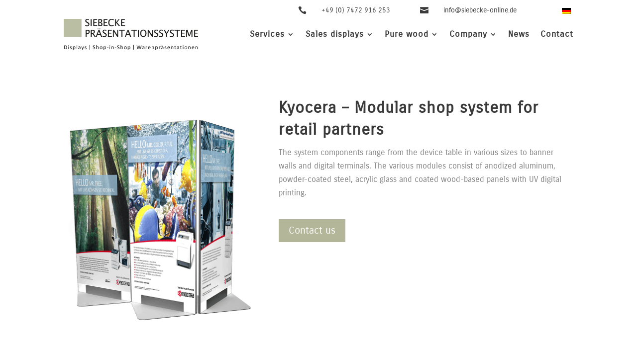

--- FILE ---
content_type: text/css; charset=utf-8
request_url: https://www.siebecke-online.de/wp-content/themes/71-Child%20Theme/style.css
body_size: 101
content:
/*======================================
Theme Name: DIVI Child 71-DIGITAL
Theme URI: https://divicake.com/
Description: DIVI Child Theme 71-DIGITAL
Version: 1.0
Author: Chris
Author URI: https://www.71-digital.de
Template: Divi
======================================*/


/* You can add your own CSS styles here. Use !important to overwrite styles if needed. */



--- FILE ---
content_type: text/css; charset=utf-8
request_url: https://www.siebecke-online.de/wp-content/cache/min/1/wp-content/et-cache/1943/et-core-unified-tb-72-tb-96-deferred-1943.min.css?ver=1768436896
body_size: 790
content:
@font-face{font-family:"Carrois Local";font-display:swap;src:url(https://siebecke-online.de/wp-content/uploads/et-fonts/CarroisGothic-Regular.ttf) format("truetype")}@font-face{font-family:"Carrois Local";font-display:swap;src:url(https://siebecke-online.de/wp-content/uploads/et-fonts/CarroisGothic-Regular.ttf) format("truetype")}.et_pb_section_0_tb_footer.et_pb_section,.et_pb_section_1_tb_footer.et_pb_section{padding-top:3px;padding-bottom:0}.et_pb_row_0_tb_footer{border-top-width:2px;border-top-color:#b3b698}.et_pb_row_0_tb_footer.et_pb_row{padding-top:60px!important;padding-bottom:60px!important;padding-top:60px;padding-bottom:60px}.et_pb_image_0_tb_footer{max-width:250px;text-align:left;margin-left:0}.et_pb_text_0_tb_footer h1,.et_pb_text_0_tb_footer h2,.et_pb_text_1_tb_footer h1,.et_pb_text_1_tb_footer h2,.et_pb_text_2_tb_footer h1,.et_pb_text_2_tb_footer h2,.et_pb_text_3_tb_footer h1,.et_pb_text_3_tb_footer h2,.et_pb_text_4_tb_footer h1,.et_pb_text_4_tb_footer h2,.et_pb_text_5_tb_footer h1,.et_pb_text_5_tb_footer h2{font-weight:600;font-size:32px;letter-spacing:1px;line-height:1.4em}.et_pb_text_1_tb_footer.et_pb_text,.et_pb_text_2_tb_footer.et_pb_text,.et_pb_text_3_tb_footer.et_pb_text a,.et_pb_text_4_tb_footer.et_pb_text,.et_pb_text_5_tb_footer.et_pb_text a{color:#000000!important}.et_pb_text_1_tb_footer,.et_pb_text_2_tb_footer,.et_pb_text_4_tb_footer{line-height:.9em;font-weight:600;font-size:20px;line-height:.9em}.et_pb_blurb_0_tb_footer.et_pb_blurb p,.et_pb_blurb_1_tb_footer.et_pb_blurb p{line-height:1.3em}.et_pb_blurb_0_tb_footer.et_pb_blurb,.et_pb_blurb_1_tb_footer.et_pb_blurb{color:#3a3a3a!important;line-height:1.3em}.et_pb_blurb_0_tb_footer.et_pb_blurb .et_pb_blurb_description a,.et_pb_blurb_1_tb_footer.et_pb_blurb .et_pb_blurb_description a,.et_pb_blurb_2_tb_footer.et_pb_blurb .et_pb_blurb_description a{color:#3a3a3a!important}.et_pb_blurb_0_tb_footer .et-pb-icon,.et_pb_blurb_1_tb_footer .et-pb-icon,.et_pb_blurb_2_tb_footer .et-pb-icon{font-size:20px;color:#3a3a3a;font-family:ETmodules!important;font-weight:400!important}.et_pb_blurb_2_tb_footer.et_pb_blurb p{line-height:1.4em}.et_pb_blurb_2_tb_footer.et_pb_blurb{color:#3a3a3a!important;line-height:1.4em}.et_pb_text_3_tb_footer,.et_pb_text_5_tb_footer{padding-left:4px!important;margin-top:30px!important}@media only screen and (min-width:981px){.et_pb_row_0_tb_footer,body #page-container .et-db #et-boc .et-l .et_pb_row_0_tb_footer.et_pb_row,body.et_pb_pagebuilder_layout.single #page-container #et-boc .et-l .et_pb_row_0_tb_footer.et_pb_row,body.et_pb_pagebuilder_layout.single.et_full_width_portfolio_page #page-container #et-boc .et-l .et_pb_row_0_tb_footer.et_pb_row{max-width:80%}}@media only screen and (max-width:980px){.et_pb_row_0_tb_footer{border-top-width:2px;border-top-color:#b3b698}.et_pb_row_0_tb_footer,body #page-container .et-db #et-boc .et-l .et_pb_row_0_tb_footer.et_pb_row,body.et_pb_pagebuilder_layout.single #page-container #et-boc .et-l .et_pb_row_0_tb_footer.et_pb_row,body.et_pb_pagebuilder_layout.single.et_full_width_portfolio_page #page-container #et-boc .et-l .et_pb_row_0_tb_footer.et_pb_row{max-width:90%}.et_pb_image_0_tb_footer .et_pb_image_wrap img{width:auto}.et_pb_text_0_tb_footer h1,.et_pb_text_1_tb_footer h1,.et_pb_text_2_tb_footer h1,.et_pb_text_3_tb_footer h1,.et_pb_text_4_tb_footer h1,.et_pb_text_5_tb_footer h1{font-size:28px}.et_pb_text_0_tb_footer h2,.et_pb_text_1_tb_footer h2,.et_pb_text_2_tb_footer h2,.et_pb_text_3_tb_footer h2,.et_pb_text_4_tb_footer h2,.et_pb_text_5_tb_footer h2{font-size:26px}}@media only screen and (max-width:767px){.et_pb_row_0_tb_footer{border-top-width:2px;border-top-color:#b3b698}.et_pb_image_0_tb_footer .et_pb_image_wrap img{width:auto}.et_pb_text_0_tb_footer h1,.et_pb_text_1_tb_footer h1,.et_pb_text_2_tb_footer h1,.et_pb_text_3_tb_footer h1,.et_pb_text_4_tb_footer h1,.et_pb_text_5_tb_footer h1{font-size:24px}.et_pb_text_0_tb_footer h2,.et_pb_text_1_tb_footer h2,.et_pb_text_2_tb_footer h2,.et_pb_text_3_tb_footer h2,.et_pb_text_4_tb_footer h2,.et_pb_text_5_tb_footer h2{font-size:22px}.et_pb_text_1_tb_footer,.et_pb_text_2_tb_footer,.et_pb_text_4_tb_footer{line-height:1.3em}}@font-face{font-family:"Carrois Local";font-display:swap;src:url(https://siebecke-online.de/wp-content/uploads/et-fonts/CarroisGothic-Regular.ttf) format("truetype")}